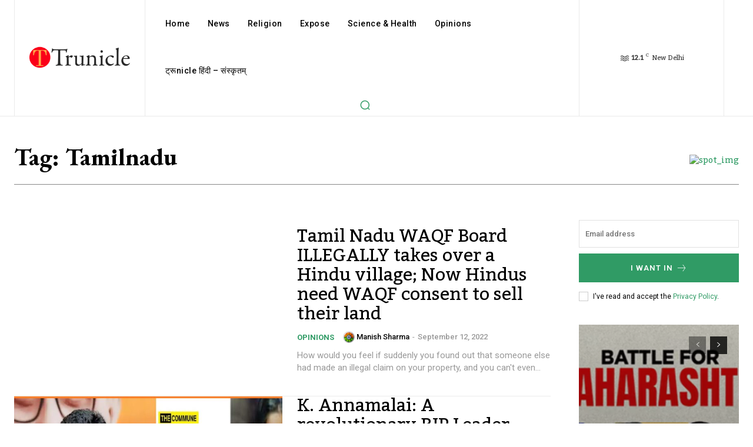

--- FILE ---
content_type: text/css
request_url: https://trunicle.com/wp-content/plugins/trunicle-subscriptions/assets/trunicle-subscriptions.css?ver=6.6.2
body_size: 247
content:
.trunicle-subscribe {
    background: white;
    padding: 20px;
    border: 15px solid #f1f1f1;
    box-shadow: none;
}
.trunicle-subscribe.error {
    text-align: center;
}
p.trunicle-subscribe-notice {
	color: #0d0d0d!important;
	font-weight:inherit!important;
	font-size: 16px!important;
}
	.trunicle-subscribe-overview li {
    text-transform: uppercase;
    font-size: 12px;
    line-height: 40px;
    list-style-type: none;
    color: #0d0d0d;
    margin-bottom: 10px;
    border-bottom: 1px dashed #ddd;
    padding-bottom: 10px;
}

.trunicle-subscribe-overview li strong {
    font-size: 18px;
    text-transform: none;
    margin-left: 6px;
    display: block;
    line-height: 1;
}
.woocommerce-order {
    background: white;
    padding: 20px;
    border: 15px solid #f1f1f1;
    box-shadow: none;
}

p.woocommerce-notice {
    color: #0d0d0d!important;
    font-weight:inherit!important;
    font-size: 16px!important;
    text-align:left!important;
}
    .woocommerce-order-overview li {
    text-transform: uppercase;
    font-size: 12px;
    line-height: 40px;
    list-style-type: none;
    color: #0d0d0d;
    margin-bottom: 10px;
    border-bottom: 1px dashed #ddd;
    padding-bottom: 10px;
}

.woocommerce-order-overview li strong {
    font-size: 18px;
    text-transform: none;
    margin-left: 6px;
    display: block;
    line-height: 1;
}
.woocommerce-order {
    background: white;
    padding: 20px;
    border: 15px solid #f1f1f1;
    box-shadow: none;
}

.woocommerce-order-overview li {
    text-transform: uppercase;
    font-size: 12px;
    line-height: 40px;
    list-style-type: none;
    color: #0d0d0d;
    margin-bottom: 10px;
    border-bottom: 1px dashed #ddd;
    padding-bottom: 10px;
}

.woocommerce-order-overview li strong {
    font-size: 18px;
    text-transform: none;
    margin-left: 6px;
    display: block;
    line-height: 1;
}
.woocommerce-order {
    background: white;
    padding: 20px;
    border: 5px solid #eb7d46;
    box-shadow: none;
    margin: 15px 25px;
        color: black;
}

p.woocommerce-notice {
    color: #0d0d0d!important;
    font-weight:inherit!important;
    font-size: 16px!important;
    text-align:left!important;
}
    .woocommerce-order-overview li {
    text-transform: uppercase;
    font-size: 12px;
    line-height: 40px;
    list-style-type: none;
    color: #0d0d0d;
    margin-bottom: 10px;
    border-bottom: 1px dashed #ddd;
    padding-bottom: 10px;
}
#btnsubmit {
    background-color: #020203;
    border: 1px solid #000;
    color: #fff;
    font-size: 1em;
    padding: 10px 15px;
}
.woocommerce-order-overview li strong {
    font-size: 18px;
    text-transform: none;
    margin-left: 6px;
    display: block;
    line-height: 1;
}
#truniclePayForm table {
	width: 90%;
    max-width: 600px;
    margin: 50px auto;
}
#truniclePayForm table td {
	padding: 12px 8px;
}
#truniclePayForm table td input[type=tel],
#truniclePayForm table td input[type=email]
#truniclePayForm table td input[type=text] {
	width: 100%;
}
label.paytm-pay-container {
	display: block;
    margin-bottom: 12px;
    padding-bottom: 8px;
    font-weight: 600;
    border-bottom: 1px solid #ddd;
}
label.paytm-pay-container small{
    display: block;
    padding-left: 20px;
    font-size: 13px;
    font-weight: 400;
    margin-top: 3px;
}
#truniclePayResponse {
    width: 90%;
    max-width: 600px;
    margin: 50px auto;
	background: #f8f8f8;
    border: 1px solid #f0f0f0;
    padding: 15px 20px;
}
#truniclePayResponse .dv{
    margin-bottom: 8px;
    line-height: 26px;
    border-bottom: 1px solid #ddd;
    padding-bottom: 8px;
}
#truniclePayResponse .dv .text {
    color: #0f0f10;
    font-weight: 600;
}




